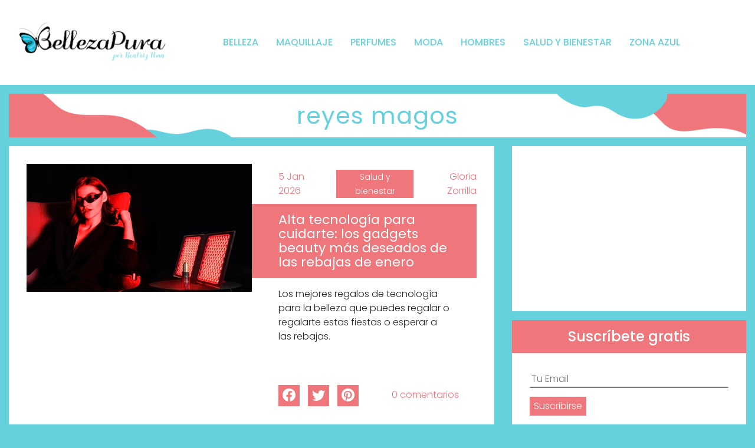

--- FILE ---
content_type: text/html; charset=utf-8
request_url: https://www.google.com/recaptcha/api2/aframe
body_size: 269
content:
<!DOCTYPE HTML><html><head><meta http-equiv="content-type" content="text/html; charset=UTF-8"></head><body><script nonce="WerVkexWKA5PmfDUTWB2WA">/** Anti-fraud and anti-abuse applications only. See google.com/recaptcha */ try{var clients={'sodar':'https://pagead2.googlesyndication.com/pagead/sodar?'};window.addEventListener("message",function(a){try{if(a.source===window.parent){var b=JSON.parse(a.data);var c=clients[b['id']];if(c){var d=document.createElement('img');d.src=c+b['params']+'&rc='+(localStorage.getItem("rc::a")?sessionStorage.getItem("rc::b"):"");window.document.body.appendChild(d);sessionStorage.setItem("rc::e",parseInt(sessionStorage.getItem("rc::e")||0)+1);localStorage.setItem("rc::h",'1769117576398');}}}catch(b){}});window.parent.postMessage("_grecaptcha_ready", "*");}catch(b){}</script></body></html>